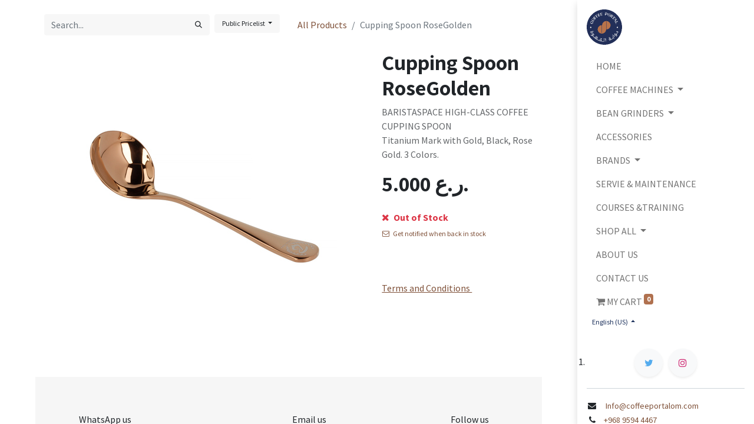

--- FILE ---
content_type: text/html; charset=utf-8
request_url: https://coffeeportalom.com/shop/cupping-spoon-rosegolden-4053
body_size: 10803
content:

        

    
<!DOCTYPE html>
<html lang="en-US" data-website-id="1" data-add2cart-redirect="1">
    <head>
        <meta charset="utf-8"/>
        <meta http-equiv="X-UA-Compatible" content="IE=edge,chrome=1"/>
        <meta name="viewport" content="width=device-width, initial-scale=1"/>
        <meta name="generator" content="Odoo"/>
        <meta name="description" content="BARISTASPACE HIGH-CLASS COFFEE CUPPING SPOON
Titanium Mark with Gold, Black, Rose Gold. 3 Colors."/>
            
        <meta property="og:type" content="website"/>
        <meta property="og:title" content="Cupping Spoon RoseGolden"/>
        <meta property="og:site_name" content="ALGHADEER INTERNATIONAL"/>
        <meta property="og:url" content="https://coffeeportalom.com/shop/cupping-spoon-rosegolden-4053"/>
        <meta property="og:image" content="https://coffeeportalom.com/web/image/product.template/4053/image_1024?unique=86adce0"/>
        <meta property="og:description" content="BARISTASPACE HIGH-CLASS COFFEE CUPPING SPOON
Titanium Mark with Gold, Black, Rose Gold. 3 Colors."/>
            
        <meta name="twitter:card" content="summary_large_image"/>
        <meta name="twitter:title" content="Cupping Spoon RoseGolden"/>
        <meta name="twitter:image" content="https://coffeeportalom.com/web/image/product.template/4053/image_1024?unique=86adce0"/>
        <meta name="twitter:description" content="BARISTASPACE HIGH-CLASS COFFEE CUPPING SPOON
Titanium Mark with Gold, Black, Rose Gold. 3 Colors."/>
        
        <link rel="alternate" hreflang="ar" href="https://coffeeportalom.com/ar/shop/cupping-spoon-rosegolden-4053"/>
        <link rel="alternate" hreflang="en" href="https://coffeeportalom.com/shop/cupping-spoon-rosegolden-4053"/>
        <link rel="alternate" hreflang="x-default" href="https://coffeeportalom.com/shop/cupping-spoon-rosegolden-4053"/>
        <link rel="canonical" href="https://coffeeportalom.com/shop/cupping-spoon-rosegolden-4053"/>
        
        <link rel="preconnect" href="https://fonts.gstatic.com/" crossorigin=""/>
        <title> Cupping Spoon RoseGolden | Coffee Portal </title>
        <link type="image/x-icon" rel="shortcut icon" href="/web/image/website/1/favicon?unique=1ff66af"/>
        <link rel="preload" href="/web/static/src/libs/fontawesome/fonts/fontawesome-webfont.woff2?v=4.7.0" as="font" crossorigin=""/>
        <link type="text/css" rel="stylesheet" href="/web/assets/12184-e15b7f1/1/web.assets_frontend.min.css" data-asset-bundle="web.assets_frontend" data-asset-version="e15b7f1"/>
        <script id="web.layout.odooscript" type="text/javascript">
            var odoo = {
                csrf_token: "bd75a40f34fe22dd8ab2309eacf4a5bc81fe1308o1801286266",
                debug: "",
            };
        </script>
        <script type="text/javascript">
            odoo.__session_info__ = {"is_admin": false, "is_system": false, "is_website_user": true, "user_id": false, "is_frontend": true, "profile_session": null, "profile_collectors": null, "profile_params": null, "show_effect": true, "bundle_params": {"lang": "en_US", "website_id": 1}, "dbuuid": "de16d436-4114-11ef-b2db-f7248d306de1", "translationURL": "/website/translations", "cache_hashes": {"translations": "6087eb4b47717e85630f3e92cccc56cf21b16a85"}, "geoip_country_code": null, "geoip_phone_code": null};
            if (!/(^|;\s)tz=/.test(document.cookie)) {
                const userTZ = Intl.DateTimeFormat().resolvedOptions().timeZone;
                document.cookie = `tz=${userTZ}; path=/`;
            }
        </script>
        <script defer="defer" type="text/javascript" src="/web/assets/1836-3e2c67d/1/web.assets_frontend_minimal.min.js" data-asset-bundle="web.assets_frontend_minimal" data-asset-version="3e2c67d"></script>
        <script defer="defer" type="text/javascript" data-src="/web/assets/12185-4379da3/1/web.assets_frontend_lazy.min.js" data-asset-bundle="web.assets_frontend_lazy" data-asset-version="4379da3"></script>
        
        
    </head>
    <body>
        <div id="wrapwrap" class="   ">
                <header id="top" data-anchor="true" data-name="Header" class="  o_header_fixed o_header_sidebar o_no_autohide_menu">
                    
    <nav data-name="Navbar" class="navbar navbar-expand-lg navbar-light o_colored_level o_cc shadow pb-3">
        
            <div id="top_menu_container" class="container h-100">
                
    <a href="/" class="navbar-brand logo ">
            
            <span role="img" aria-label="Logo of Coffee Portal" title="Coffee Portal"><img src="/web/image/website/1/logo/Coffee%20Portal?unique=1ff66af" class="img img-fluid" width="95" height="40" alt="Coffee Portal" loading="lazy"/></span>
        </a>
    
                
  <button type="button" data-bs-toggle="collapse" data-bs-target="#top_menu_collapse" class="navbar-toggler ">
    <span class="navbar-toggler-icon o_not_editable" data-bs-original-title="" title="" aria-describedby="tooltip515419" contenteditable="false"></span>
  </button>
                
                <div id="top_menu_collapse" class="collapse navbar-collapse flex-column align-self-stretch align-items-stretch">
    <div class="o_offcanvas_menu_backdrop collapsed" data-bs-toggle="collapse" data-bs-target="#top_menu_collapse" aria-label="Toggle navigation"></div>
    <ul id="top_menu" class="nav navbar-nav o_menu_loading mb-auto nav-pills">
    <li class="o_offcanvas_menu_toggler order-first navbar-toggler text-end border-0 o_not_editable">
      <a href="#top_menu_collapse" class="nav-link px-3 oe_unremovable collapsed" data-bs-toggle="collapse" aria-expanded="false" data-bs-original-title="" title="">
        <span class="fa-2x" data-bs-original-title="" title="" aria-describedby="tooltip266884">×</span>
      </a>
    </li>
        
                        
    <li class="nav-item">
        <a role="menuitem" href="/homev2" class="nav-link ">
            <span>HOME</span>
        </a>
    </li>
    <li class="nav-item dropdown  position-static">
        <a data-bs-toggle="dropdown" href="#" class="nav-link dropdown-toggle o_mega_menu_toggle">
            <span>COFFEE MACHINES</span>
        </a>
        <div data-name="Mega Menu" class="dropdown-menu o_mega_menu o_no_parent_editor">
    




<section class="s_mega_menu_multi_menus py-4 o_colored_level o_cc o_cc1 bg-200 pt0 pb0" style="background-image: none;" data-bs-original-title="" title="" aria-describedby="tooltip142444">
        <div class="container">
            <div class="row o_grid_mode" style="" data-bs-original-title="" title="" aria-describedby="tooltip952953" data-row-count="2">
    

    

    

    

    

    

    

    

    

    

    

                    <div class="py-2 text-center o_colored_level o_grid_item g-height-1 g-col-lg-12 col-lg-12" data-bs-original-title="" title="" aria-describedby="tooltip163028" style="grid-area: 1 / 1 / 2 / 13; z-index: 1;">
                        <h4 data-bs-original-title="" title="" aria-describedby="tooltip726199" style="text-align: left;"><a class="oe_unremovable" href="/shop/category/professional-coffee-machine-33" data-bs-original-title="" title=""><span style="font-size: 14px;"><font class="text-black"><span style="font-size: 18px;" data-bs-original-title="" title="" aria-describedby="tooltip465467">Professional Machines</span></font></span></a></h4>
                        
                    </div><font class="text-black o_grid_item g-col-lg-11 g-height-1 col-lg-11" style="grid-area: 2 / 1 / 3 / 12; z-index: 2;">​</font>
            <div class="py-2 text-center o_colored_level o_grid_item g-height-1 g-col-lg-12 col-lg-12" style="z-index: 3; grid-area: 2 / 1 / 3 / 13;" data-bs-original-title="" title="" aria-describedby="tooltip32152">
                        <h4 data-bs-original-title="" title="" aria-describedby="tooltip53733" style="text-align: left;"><a class="oe_unremovable" href="/shop/category/home-office-32" data-bs-original-title="" title=""><span style="font-size: medium;"><font class="text-black"><span style="font-size: 18px;" data-bs-original-title="" title="" aria-describedby="tooltip529777">Home &amp; Office </span></font></span></a></h4>
                        
                    </div></div>
        </div>
    </section></div>
    </li>
    <li class="nav-item dropdown  position-static">
        <a data-bs-toggle="dropdown" href="#" class="nav-link dropdown-toggle o_mega_menu_toggle">
            <span>BEAN GRINDERS</span>
        </a>
        <div data-name="Mega Menu" class="dropdown-menu o_mega_menu o_no_parent_editor">
    











<section class="s_mega_menu_multi_menus py-4 o_colored_level pb0 pt0 o_cc o_cc1 bg-200" data-bs-original-title="" title="" aria-describedby="tooltip561775" style="background-image: none;">
        <div data-bs-original-title="" title="" aria-describedby="tooltip975746" class="container">
            <div class="row o_grid_mode" data-bs-original-title="" title="" aria-describedby="tooltip108824" style="--grid-item-padding-x: 5px !important; --grid-item-padding-y: 5px !important;" data-row-count="2">
    

    

    

    

    

    

    

                    
                    
                    
                    
            <div class="py-2 text-center o_colored_level o_grid_item g-height-1 g-col-lg-12 col-lg-12" data-bs-original-title="" title="" aria-describedby="tooltip97167" style="z-index: 2; grid-area: 1 / 1 / 2 / 13;">
                        <h4 data-bs-original-title="" title="" aria-describedby="tooltip126134" style="text-align: left;"><font class="text-o-color-1"><a class="oe_unremovable" href="/shop/category/manual-grinders-37" data-bs-original-title="" title=""><span style="font-size: 18px;">​</span></a><a class="oe_unremovable" href="/shop/category/manual-grinders-37"><span style="font-size: 18px;">Manual</span></a></font></h4>
                        
                    </div><div class="py-2 text-center o_colored_level o_grid_item g-height-1 g-col-lg-12 col-lg-12" data-bs-original-title="" title="" aria-describedby="tooltip97167" style="z-index: 1; grid-area: 2 / 1 / 3 / 13;">
                        <h4 data-bs-original-title="" title="" aria-describedby="tooltip126134" style="text-align: left;"><font class="text-black"><a class="oe_unremovable" href="/shop/category/electronic-grinders-36" data-bs-original-title="" title=""><span style="font-size: 18px;">Automatic</span></a></font></h4>
                        
                    </div></div>
        </div>
    </section>











<section class="s_mega_menu_multi_menus py-4 o_colored_level o_cc o_cc1 pb0 pt0" style="background-image: none;" data-bs-original-title="" title="" aria-describedby="tooltip561775">
        <div class="container">
            <div class="row o_grid_mode" data-bs-original-title="" title="" aria-describedby="tooltip108824" style="" data-row-count="1">
    

    

    

                    
                    
                    
                    
            </div>
        </div>
    </section></div>
    </li>
    <li class="nav-item">
        <a role="menuitem" href="https://coffeeportalom.com/shop/category/accessories-22" class="nav-link ">
            <span>ACCESSORIES</span>
        </a>
    </li>
    <li class="nav-item dropdown  position-static">
        <a data-bs-toggle="dropdown" href="#" class="nav-link dropdown-toggle o_mega_menu_toggle">
            <span>BRANDS</span>
        </a>
        <div data-name="Mega Menu" class="dropdown-menu o_mega_menu o_no_parent_editor o_editable">
    



































<section class="s_mega_menu_multi_menus py-4 o_colored_level o_cc o_cc1 bg-200 pb0 pt0" style="background-image: none;" data-bs-original-title="" title="" aria-describedby="tooltip22865">
        <div class="container" data-bs-original-title="" title="" aria-describedby="tooltip850605">
            <div class="row o_grid_mode" data-row-count="12" data-bs-original-title="" title="" aria-describedby="tooltip85537" style="--grid-item-padding-y: 0px !important; --grid-item-padding-x: 20px !important;">
    

    

    

    

    

    

    

    

    

    

    

    

    

    

    

    

    

    

    

    

    

    

    

    

    

    

    

    

    

    

                    
                    
                    
                    
            <div class="o_grid_item o_grid_item_image o_colored_level g-height-2 g-col-lg-6 col-lg-6" style="z-index: 9; grid-area: 3 / 1 / 5 / 7;"><a class="oe_unremovable" href="https://coffeeportalom.com/shop/category/necta-56" data-bs-original-title="" title=""><img alt="" class="img img-fluid mx-auto o_we_custom_image" data-original-id="4471" data-original-src="/web/image/4471-8f5f5ebd/Brand-Necta.png" data-mimetype="image/png" data-resize-width="720" data-bs-original-title="" title="" aria-describedby="tooltip427897" loading="lazy" style="" src="https://coffeeportalom.com/web/image/12026-2b90b78c/Brand-Necta.png"></a></div><div class="o_grid_item o_grid_item_image o_colored_level g-height-2 g-col-lg-6 col-lg-6" style="z-index: 9; grid-area: 3 / 1 / 5 / 7;"><a class="oe_unremovable" href="https://coffeeportalom.com/shop/category/necta-56" data-bs-original-title="" title=""><img alt="" class="img img-fluid mx-auto o_we_custom_image" data-original-id="4471" data-original-src="/web/image/4471-8f5f5ebd/Brand-Necta.png" data-mimetype="image/png" data-resize-width="720" data-bs-original-title="" title="" aria-describedby="tooltip427897" loading="lazy" style="" src="https://coffeeportalom.com/web/image/12026-2b90b78c/Brand-Necta.png"></a></div><div class="o_grid_item o_grid_item_image o_colored_level g-height-2 g-col-lg-6 col-lg-6" style="z-index: 7; grid-area: 7 / 7 / 9 / 13;"><a href="https://coffeeportalom.com/shop/category/piccolo-coffee-beans-29" class="oe_unremovable" data-bs-original-title="" title=""><img src="https://coffeeportalom.com/web/image/12024-5e8c0588/Screenshot%202025-08-05%20170732.png?access_token=f298ebd3-236d-416b-968d-fcd12c36694b" alt="" class="img img-fluid mx-auto o_we_custom_image" data-original-id="12014" data-original-src="/web/image/12014-930b6b66/Screenshot%202025-08-05%20170732.png" data-mimetype="image/png" data-resize-width="191" style="" data-bs-original-title="" title="" aria-describedby="tooltip56854" loading="lazy"></a></div><div class="o_grid_item o_grid_item_image o_colored_level g-col-lg-6 g-height-2 col-lg-6" style="z-index: 10; grid-area: 1 / 1 / 3 / 7;"><a class="oe_unremovable" href="https://coffeeportalom.com/shop/category/coffee-beans-intellect-53" data-bs-original-title="" title=""><img src="https://coffeeportalom.com/web/image/12027-dac872bb/intellectcoffee_logo.jpeg?access_token=8dac9094-f668-4bce-bada-b15a00135259" alt="" class="img img-fluid mx-auto o_we_custom_image" data-original-id="5877" data-original-src="/web/image/5877-afc28f39/intellectcoffee_logo.jpeg" data-mimetype="image/jpeg" data-resize-width="200" data-bs-original-title="" title="" aria-describedby="tooltip687716" loading="lazy" style=""></a></div><div class="o_grid_item o_grid_item_image o_colored_level g-height-2 g-col-lg-6 col-lg-6" style="z-index: 10; grid-area: 1 / 7 / 3 / 13;"><a href="https://coffeeportalom.com/shop/category/saeco-54" class="oe_unremovable"><img src="https://coffeeportalom.com/web/image/12034-80b65778/Screenshot%202023-02-11%20at%203.37.44%20PM.png" alt="" class="img img-fluid mx-auto o_we_custom_image" data-original-id="4472" data-original-src="/web/image/4472-1323934f/Screenshot%202023-02-11%20at%203.37.44%20PM.png" data-mimetype="image/png" data-resize-width="888" data-bs-original-title="" title="" aria-describedby="tooltip361696" style="" loading="lazy"></a></div><div class="o_grid_item o_grid_item_image o_colored_level g-height-2 g-col-lg-6 col-lg-6" style="z-index: 9; grid-area: 3 / 7 / 5 / 13;"><a href="https://coffeeportalom.com/shop/category/gaggia-55" class="oe_unremovable" data-bs-original-title="" title=""><img src="https://coffeeportalom.com/web/image/12032-3d29f853/logo.png" alt="" class="img img-fluid mx-auto o_we_custom_image" data-original-id="4459" data-original-src="/web/image/4459-8ef7c087/logo.png" data-mimetype="image/png" data-resize-width="780" data-bs-original-title="" title="" aria-describedby="tooltip852444" loading="lazy" style=""></a></div><div class="o_grid_item o_grid_item_image o_colored_level g-height-2 g-col-lg-6 col-lg-6" style="z-index: 7; grid-area: 9 / 1 / 11 / 7;"><a class="oe_unremovable" href="https://coffeeportalom.com/shop/category/cafetto-52" data-bs-original-title="" title=""><img alt="" class="img img-fluid mx-auto o_we_custom_image o_we_force_no_transition" data-original-id="12015" data-original-src="/web/image/12015-9ef31830/cccc.jpg" data-mimetype="image/jpeg" data-resize-width="800" style="" data-bs-original-title="" title="" aria-describedby="tooltip435011" loading="lazy" src="https://coffeeportalom.com/web/image/12028-759579aa/cccc.jpg?access_token=9fc350d1-a66a-436c-b706-413f4504cea6"></a></div><div class="o_grid_item o_grid_item_image o_colored_level g-height-2 g-col-lg-6 col-lg-6" style="z-index: 7; grid-area: 9 / 7 / 11 / 13;"><a class="oe_unremovable" href="https://coffeeportalom.com/shop/category/cafelier-57" data-bs-original-title="" title=""><img src="https://coffeeportalom.com/web/image/12029-218c7924/caaa.jpg?access_token=b6cef182-2e84-467f-af64-3ae1de352c38" alt="" class="img img-fluid mx-auto o_we_custom_image" data-original-id="12017" data-original-src="/web/image/12017-fb40d026/caaa.jpg" data-mimetype="image/jpeg" data-resize-width="320" data-bs-original-title="" title="" aria-describedby="tooltip505184" loading="lazy" style=""></a></div><div class="o_grid_item o_grid_item_image o_colored_level g-height-2 g-col-lg-6 col-lg-6" style="z-index: 7; grid-area: 11 / 1 / 13 / 7;" data-bs-original-title="" title="" aria-describedby="tooltip515858"><a class="oe_unremovable" href="https://coffeeportalom.com/shop/difluid-the-brew-control-system-4289" data-bs-original-title="" title=""><img src="https://coffeeportalom.com/web/image/12033-eaa63467/DI.png?access_token=735ad44e-507d-4a72-92d2-9d8a8e68b006" alt="" class="img img-fluid mx-auto o_we_custom_image o_we_image_cropped" data-original-id="12019" data-original-src="/web/image/12019-ffc6caeb/DI.png" data-mimetype="image/png" data-resize-width="440" data-bs-original-title="" title="" aria-describedby="tooltip179136" loading="lazy" style=""></a></div><div class="o_grid_item o_grid_item_image o_colored_level g-height-2 g-col-lg-6 col-lg-6" style="z-index: 7; grid-area: 11 / 7 / 13 / 13;"><a class="oe_unremovable" href="https://coffeeportalom.com/shop/giessen-roaster-service-w15a-4275" data-bs-original-title="" title=""><img src="https://coffeeportalom.com/web/image/12031-365a747f/Giesen-Coffee-Roasters-Logo-EPS.png?access_token=96522127-aae8-4899-abc9-36bcc2978e97" alt="" class="img img-fluid mx-auto o_we_custom_image o_we_image_cropped" data-original-id="12021" data-original-src="/web/image/12021-3cd0d7b8/Giesen-Coffee-Roasters-Logo-EPS.png" data-mimetype="image/png" data-resize-width="275" data-bs-original-title="" title="" aria-describedby="tooltip477545" loading="lazy" style=""></a></div></div>
        </div>
    </section>
    

    
    
    
    
    
    
    
    
    
    
    
    
    
    
    
    
    
    
    
    
    
    
    
    
    
    
    














<section class="s_mega_menu_multi_menus py-4 o_colored_level o_cc o_cc1" style="background-image: none;">
        <div class="container">
            <div class="row">
                    <div class="col-12 col-sm py-2 text-center o_colored_level" data-bs-original-title="" title="" aria-describedby="tooltip829880"><h4 class="o_default_snippet_text" data-bs-original-title="" title="" aria-describedby="tooltip399836"><br></h4>
                        <nav class="nav flex-column"> <br><a href="#" class="nav-link oe_unremovable" data-name="Menu Item" data-bs-original-title="" title="">​</a>
                                </nav></div>
            </div>
        </div>
    </section>
    
    
    














<section class="s_mega_menu_multi_menus py-4 o_colored_level o_cc o_cc1 pt0 pb0" style="background-image: none;">
        <div class="container">
            <div class="row">
                    
                    <div class="col-12 col-sm py-2 text-center o_colored_level">
                        <h4><br></h4>
                        <nav class="nav flex-column">
                                <a href="#" class="nav-link oe_unremovable" data-name="Menu Item" data-bs-original-title="" title="">​</a> <br></nav>
                    </div>
                    
                    
            </div>
        </div>
    </section>
    














<section class="s_mega_menu_multi_menus py-4 o_colored_level o_cc o_cc1 o_we_force_no_transition" style="background-image: none;">
        <div class="container">
            <div class="row o_we_force_no_transition">
                    <div class="col-12 col-sm py-2 text-center o_colored_level o_we_force_no_transition">
                        <h4 class="o_default_snippet_text"><br></h4></div>
                    
                    
                    
            </div>
        </div>
    </section></div>
    </li>
    <li class="nav-item">
        <a role="menuitem" href="/services-maintenance" class="nav-link ">
            <span>SERVIE &amp; MAINTENANCE</span>
        </a>
    </li>
    <li class="nav-item">
        <a role="menuitem" href="/courses" class="nav-link ">
            <span>COURSES &amp;TRAINING</span>
        </a>
    </li>
    <li class="nav-item dropdown  position-static">
        <a data-bs-toggle="dropdown" href="#" class="nav-link dropdown-toggle o_mega_menu_toggle">
            <span>SHOP ALL</span>
        </a>
        <div data-name="Mega Menu" class="dropdown-menu o_mega_menu o_no_parent_editor">
    









<section class="s_mega_menu_odoo_menu pt16 o_colored_level o_cc o_cc1" style="background-image: none;" data-bs-original-title="" title="" aria-describedby="tooltip712159">
        <div class="container">
            <div class="row">
                <div class="col-md-6 col-lg pt16 pb24 o_colored_level" data-bs-original-title="" title="" aria-describedby="tooltip710646">
                    <h4 class="text-uppercase h5 fw-bold mt-0" data-bs-original-title="" title="" aria-describedby="tooltip399482"><a class="oe_unremovable" href="/shop">EVERYTHING IN OUR STORE</a></h4>
                    <div class="s_hr text-start pt4 pb16 text-o-color-3" data-name="Separator">
                        </div><nav class="nav flex-column"><a href="#" class="nav-link px-0 oe_unremovable" data-name="Menu Item" data-bs-original-title="" title=""></a><br></nav></div>
                
                
            </div>
        </div>
        
    </section></div>
    </li>
    <li class="nav-item">
        <a role="menuitem" href="/about-us" class="nav-link ">
            <span>ABOUT US</span>
        </a>
    </li>
    <li class="nav-item">
        <a role="menuitem" href="/contactus" class="nav-link ">
            <span>CONTACT US</span>
        </a>
    </li>
  
    <li class="nav-item divider d-none"></li>
    
    <li class="o_wsale_my_cart align-self-md-start  nav-item">
      <a href="/shop/cart" class="nav-link">
        <i class="fa fa-shopping-cart"></i>
        <span class="">MY CART</span>
        <sup class="my_cart_quantity badge text-bg-primary" data-order-id="">0</sup>
      </a>
    </li>
  
                        
                        <li class="nav-item ms-lg-1">
        
            <div class="js_language_selector dropup dropdown d-print-none">
                <button type="button" data-bs-toggle="dropdown" aria-haspopup="true" aria-expanded="true" class="btn btn-sm btn-outline-secondary border-0 dropdown-toggle ">
                    <span class="align-middle">English (US)</span>
                </button>
                <div role="menu" class="dropdown-menu dropdown-menu-lg-left">
                        <a href="/ar/shop/cupping-spoon-rosegolden-4053" class="dropdown-item js_change_lang " data-url_code="ar">
                            <span> الْعَرَبيّة</span>
                        </a>
                        <a href="/shop/cupping-spoon-rosegolden-4053" class="dropdown-item js_change_lang active" data-url_code="en">
                            <span>English (US)</span>
                        </a>
                </div>
            </div>
        
                        </li>
                        
                        <li class="nav-item mt-3">
    <div class="oe_structure oe_structure_solo ">
      
    </div>
                        </li>
                        <li class="nav-item d-lg-none">
                            <ul class="nav navbar-nav">
                                
            <li class="nav-item o_no_autohide_item">
                <a href="/web/login" class="nav-link">Sign in</a>
            </li>
                                
        
        
                            </ul>
                        </li>
                    
    <li class="o_offcanvas_logo_container order-last navbar-toggler py-4 order-1 mt-auto text-center border-0">
      <a href="/" class="o_offcanvas_logo logo">
            <span role="img" aria-label="Logo of Coffee Portal" title="Coffee Portal"><img src="/web/image/website/1/logo/Coffee%20Portal?unique=1ff66af" class="img img-fluid" style="max-width: 200px" alt="Coffee Portal" loading="lazy"/></span>
        </a>
    </li>
    </ul>
                    <div class="oe_structure oe_structure_solo d-none d-lg-block d-none d-lg-block" id="oe_structure_header_sidebar_1">
      <section class="s_text_block o_colored_level" data-snippet="s_text_block" data-name="Text" style="background-image: none;" id="Follow-us" data-anchor="true">
        <ol class="container" data-bs-original-title="" title="" aria-describedby="tooltip619141">
          <li>
            <div class="container" data-bs-original-title="" title="" aria-describedby="tooltip619141">
              <div class="s_social_media mt-3 o_not_editable text-center" data-snippet="s_social_media" data-name="Social Media">
                <h5 class="s_social_media_title d-none">Follow us</h5>
                <a target="_blank" href="/website/social/twitter" class="s_social_media_twitter">
                  <i class="fa rounded-circle shadow-sm fa-twitter"></i>
                </a>
                <a target="_blank" href="/website/social/instagram" class="s_social_media_instagram">
                  <i class="fa rounded-circle shadow-sm fa-instagram"></i>
                </a>
              </div>
              <div class="s_hr text-start pt16 pb16" data-name="Separator" data-bs-original-title="" title="" aria-describedby="tooltip196654">
                <hr class="w-100 mx-auto" style="border-top-width: 1px; border-top-style: solid; border-top-color: var(--400);"/>
              </div>
              <small>
                <i class="fa fa-envelope fa-fw me-2"></i>
                <a href="mailto: Info@coffeeportalom.com">&nbsp;Info@coffeeportalom.com</a>
              </small>
              <br/>
              <small data-bs-original-title="" title="" aria-describedby="tooltip532905">
                <i class="fa fa-phone fa-fw me-2" data-bs-original-title="" title="" aria-describedby="tooltip534321"></i>
                <a href="/homev2#Follow-us" data-bs-original-title="" title="">
                  <span class="o_force_ltr" data-bs-original-title="" title="" aria-describedby="tooltip713612">
              +968 9594 4467</span>
                </a>
                <span class="o_force_ltr"></span>
              </small>
              <div class="s_hr text-start pt16 pb16" data-name="Separator" data-bs-original-title="" title="" aria-describedby="tooltip664869"><hr class="w-100 mx-auto" style="border-top-width: 1px; border-top-style: solid; border-top-color: var(--400);" data-bs-original-title="" title="" aria-describedby="tooltip828474"/>&nbsp;
          </div>
            </div>
          </li>
        </ol>
      </section>
    </div>
  <ul class="nav navbar-nav d-none d-lg-block">
                        
            <li class="nav-item o_no_autohide_item">
                <a href="/web/login" class="nav-link">Sign in</a>
            </li>
                        
        
        
                    </ul>
                </div>
            </div>
        
    </nav>
    
        </header>
                <main>
                    
            <div itemscope="itemscope" itemtype="http://schema.org/Product" id="wrap" class="js_sale o_wsale_product_page ecom-zoomable zoomodoo-next" data-ecom-zoom-auto="1">
                <div class="oe_structure oe_empty oe_structure_not_nearest" id="oe_structure_website_sale_product_1" data-editor-message="DROP BUILDING BLOCKS HERE TO MAKE THEM AVAILABLE ACROSS ALL PRODUCTS"></div>
                <section id="product_detail" class="container py-4 oe_website_sale " data-view-track="1" data-product-tracking-info="{&#34;item_id&#34;: &#34;00686800123&#34;, &#34;item_name&#34;: &#34;Cupping Spoon RoseGolden&#34;, &#34;item_category&#34;: &#34;Barista Space&#34;, &#34;currency&#34;: &#34;OMR&#34;, &#34;price&#34;: 5.0}">
                    <div class="row align-items-center">
                        <div class="col-lg-6 d-flex align-items-center">
                            <div class="d-flex justify-content-between w-100">
    <form method="get" class="o_searchbar_form o_wait_lazy_js s_searchbar_input o_wsale_products_searchbar_form me-auto flex-grow-1 mb-2 mb-lg-0" action="/shop" data-snippet="s_searchbar_input">
            <div role="search" class="input-group me-sm-2">
        <input type="search" name="search" class="search-query form-control oe_search_box border-0 text-bg-light" placeholder="Search..." data-search-type="products" data-limit="5" data-display-image="true" data-display-description="true" data-display-extra-link="true" data-display-detail="true" data-order-by="name asc"/>
        <button type="submit" aria-label="Search" title="Search" class="btn oe_search_button btn btn-light">
            <i class="oi oi-search"></i>
        </button>
    </div>

            <input name="order" type="hidden" class="o_search_order_by" value="name asc"/>
            
        
        </form>
        <div class="o_pricelist_dropdown dropdown d-none d-lg-inline ms-2">

            <a role="button" href="#" data-bs-toggle="dropdown" class="dropdown-toggle btn btn-light">
                Public Pricelist
            </a>
            <div class="dropdown-menu" role="menu">
                    <a role="menuitem" class="dropdown-item" href="/shop/change_pricelist/1">
                        <span class="switcher_pricelist" data-pl_id="1">Public Pricelist</span>
                    </a>
            </div>
        </div>
                            </div>
                        </div>
                        <div class="col-lg-6 d-flex align-items-center">
                            <ol class="breadcrumb p-0 mb-2 m-lg-0">
                                <li class="breadcrumb-item o_not_editable">
                                    <a href="/shop">All Products</a>
                                </li>
                                <li class="breadcrumb-item active">
                                    <span>Cupping Spoon RoseGolden</span>
                                </li>
                            </ol>
                        </div>
                    </div>
                    <div class="row" id="product_detail_main" data-name="Product Page" data-image_width="66_pc" data-image_layout="carousel">
                        <div class="col-lg-8 mt-lg-4 o_wsale_product_images position-relative">
        <div id="o-carousel-product" class="carousel slide position-sticky mb-3 overflow-hidden o_carousel_product_left_indicators d-flex" data-bs-ride="carousel" data-bs-interval="0" data-name="Product Carousel">
        <div class="o_carousel_product_indicators ">
        </div>
            <div class="o_carousel_product_outer carousel-outer position-relative flex-grow-1">
                <div class="carousel-inner h-100">
                        <div class="carousel-item h-100 active">
        <div class="d-flex align-items-center justify-content-center h-100 oe_unmovable"><img src="/web/image/product.product/4053/image_1024/Cupping%20Spoon%20RoseGolden?unique=86adce0" class="img img-fluid oe_unmovable product_detail_img mh-100" alt="Cupping Spoon RoseGolden" loading="lazy"/></div>
                        </div>
                </div>
            </div>
        </div>
                        </div>
                        <div id="product_details" class="col-lg-4 mt-md-4">
                            <h1 itemprop="name">Cupping Spoon RoseGolden</h1>
                            <span itemprop="url" style="display:none;">https://coffeeportalom.com/shop/cupping-spoon-rosegolden-4053</span>
                            <span itemprop="image" style="display:none;">https://coffeeportalom.com/web/image/product.template/4053/image_1920?unique=86adce0</span>
                            <p class="text-muted my-2" placeholder="A short description that will also appear on documents.">BARISTASPACE HIGH-CLASS COFFEE CUPPING SPOON<br>
Titanium Mark with Gold, Black, Rose Gold. 3 Colors.</p>
                            <form action="/shop/cart/update" method="POST">
                                <input type="hidden" name="csrf_token" value="bd75a40f34fe22dd8ab2309eacf4a5bc81fe1308o1801286266"/>
                                <div class="js_product js_main_product mb-3">
                                    <div>
        <div itemprop="offers" itemscope="itemscope" itemtype="http://schema.org/Offer" class="product_price mt-2 mb-3 d-inline-block">
            <h3 class="css_editable_mode_hidden">
                <span class="oe_price" style="white-space: nowrap;" data-oe-type="monetary" data-oe-expression="combination_info[&#39;price&#39;]"><span class="oe_currency_value">5.000</span> ر.ع.</span>
                <span itemprop="price" style="display:none;">5.0</span>
                <span itemprop="priceCurrency" style="display:none;">OMR</span>
                <span style="text-decoration: line-through; white-space: nowrap;" itemprop="listPrice" class="text-danger oe_default_price ms-1 h5 d-none" data-oe-type="monetary" data-oe-expression="combination_info[&#39;list_price&#39;]"><span class="oe_currency_value">5.000</span> ر.ع.</span>
            </h3>
            <h3 class="css_non_editable_mode_hidden decimal_precision" data-precision="3">
                <span><span class="oe_currency_value">5.000</span> ر.ع.</span>
            </h3>
        </div>
        <div id="product_unavailable" class="d-none">
            <h3 class="fst-italic">Not Available For Sale</h3>
        </div>
                                    </div>
                                    
                <ul class="d-none js_add_cart_variants mb-0" data-attribute_exclusions="{&#34;exclusions&#34;: {}, &#34;archived_combinations&#34;: [], &#34;parent_exclusions&#34;: {}, &#34;parent_combination&#34;: [], &#34;parent_product_name&#34;: null, &#34;mapped_attribute_names&#34;: {}}"></ul>
                <input type="hidden" class="product_template_id" value="4053"/>
                <input type="hidden" class="product_id" name="product_id" value="4053"/>
        <p class="css_not_available_msg alert alert-warning">This combination does not exist.</p>
                                    <div id="o_wsale_cta_wrapper" class="d-flex flex-wrap align-items-center">
        <div contenteditable="false" class="css_quantity input-group d-inline-flex me-2 mb-2 align-middle ">
            <a class="btn btn-link js_add_cart_json" aria-label="Remove one" title="Remove one" href="#">
                <i class="fa fa-minus"></i>
            </a>
            <input type="text" class="form-control quantity text-center" data-min="1" name="add_qty" value="1"/>
            <a class="btn btn-link float_left js_add_cart_json" aria-label="Add one" title="Add one" href="#">
                <i class="fa fa-plus"></i>
            </a>
        </div>
                                        <div id="add_to_cart_wrap" class="d-inline-flex align-items-center mb-2 me-auto">
                                            <a role="button" id="add_to_cart" href="#" class="btn btn-primary js_check_product a-submit flex-grow-1 ">
                                                <i class="fa fa-shopping-cart me-2"></i>
                                                <span style="font-weight: bold">ADD TO CART</span>
                                            </a>
    <a role="button" href="#" class="btn btn-outline-primary o_we_buy_now ms-1 ">
      <span style="font-weight:bold">BUY NOW</span>
    </a>
                                        </div>
                                        <div id="product_option_block" class="d-flex flex-wrap w-100"></div>
                                    </div>
      <div class="availability_messages o_not_editable"></div>
                                    <div id="contact_us_wrapper" class="d-none oe_structure oe_structure_solo ">
                                        <section class="s_text_block" data-snippet="s_text_block" data-name="Text">
                                            <div class="container">
                                                <a class="btn btn-primary btn_cta" href="/contactus">Contact Us
                                                </a>
                                            </div>
                                        </section>
                                    </div>
                                </div>
                            </form>
                            <div id="product_attributes_simple">
                                <table class="table table-sm text-muted d-none">
                                </table>
                            </div>
                            <div id="o_product_terms_and_share" class="d-flex justify-content-between flex-column flex-md-row align-items-md-end mb-3">
    <p class="text-muted mb-0">
      <a href="/terms" data-bs-original-title="" title=""></a>
      <br/>
      <br/>
      <a href="/terms-conditions">
        <u>Terms&nbsp;and Conditions&nbsp;</u>
      </a>
    </p>
                            </div>
          <input id="wsale_user_email" type="hidden" value=""/>
                        </div>
                    </div>
                </section>
                
                <div class="oe_structure oe_empty oe_structure_not_nearest mt16" id="oe_structure_website_sale_product_2" data-editor-message="DROP BUILDING BLOCKS HERE TO MAKE THEM AVAILABLE ACROSS ALL PRODUCTS"></div>
            </div>
        
                </main>
                <footer id="bottom" data-anchor="true" data-name="Footer" class="o_footer o_colored_level o_cc ">
                    <div id="footer" class="oe_structure oe_structure_solo o_editable" style="">
      <section class="s_text_block pb0 pt0" data-snippet="s_text_block" data-name="Text" style="background-image: none;">
        <div class="container">
          <div class="row o_grid_mode" style="" data-row-count="3" data-bs-original-title="" title="" aria-describedby="tooltip172028">
            <div class="o_grid_item g-col-lg-3 g-height-2 col-lg-3 o_colored_level" style="z-index: 2; grid-row-start: 2; grid-column-start: 1; grid-row-end: 4; grid-column-end: 4;" data-bs-original-title="" title="" aria-describedby="tooltip429595">
              <p class="mb-2" style="text-align: center;">WhatsApp&nbsp;us</p>
              <h5 style="text-align: center;" data-bs-original-title="" title="" aria-describedby="tooltip919500">
                <span class="o_force_ltr">
                  <a title="" data-bs-original-title="" href="https://wa.link/x75rtf">+968 9594 4467</a>
                </span>
                <br/>
              </h5>
            </div>
            <div class="o_colored_level o_grid_item g-col-lg-3 g-height-2 col-lg-3" style="z-index: 4; grid-row-start: 2; grid-column-start: 10; grid-row-end: 4; grid-column-end: 13;" data-bs-original-title="" title="" aria-describedby="tooltip269753">
              <div class="s_social_media no_icon_color o_not_editable text-center" data-snippet="s_social_media" data-name="Social Media" data-bs-original-title="" title="" aria-describedby="tooltip149643" contenteditable="false">
                <p class="s_social_media_title d-block mb-2" data-bs-original-title="" title="" aria-describedby="tooltip810115">Follow us</p>
                <a href="/website/social/twitter" class="s_social_media_twitter" target="_blank">
                  <i class="fa fa-twitter m-1" contenteditable="false">​</i>
                </a>
                <a href="/website/social/instagram" class="s_social_media_instagram" target="_blank">
                  <i class="fa m-1 fa-instagram" contenteditable="false">​</i>
                </a>
              </div>
            </div>
            <div class="o_colored_level o_grid_item g-height-2 g-col-lg-3 col-lg-3" data-bs-original-title="" title="" aria-describedby="tooltip580665" style="z-index: 3; grid-row-start: 2; grid-column-start: 6; grid-row-end: 4; grid-column-end: 9;">
              <p class="mb-2" style="text-align: center;">Email us</p>
              <h5 data-bs-original-title="" title="" aria-describedby="tooltip492863" style="text-align: center;">
                <a href="https://info@coffeeportalom.com" data-bs-original-title="" title="">info@coffeeportalom.com</a>
              </h5>
            </div>
          </div>
        </div>
      </section>
      <section class="s_text_block" data-snippet="s_text_block" data-name="Text" style="background-image: none;">
        <div class="container allow_columns">
          <div class="s_hr pb0 pt0" data-name="Separator">
            <hr class="w-100 mx-auto" style="border-top-width: 1px; border-top-style: solid; border-color: var(--600);" contenteditable="false"/>
          </div>
        </div>
      </section>
    </div>
    <div id="o_footer_scrolltop_wrapper" class="container h-0 d-flex align-items-center justify-content-center">
      <a id="o_footer_scrolltop" role="button" href="#top" title="" class="d-flex align-items-center justify-content-center btn btn-primary rounded-circle" data-bs-original-title="Scroll To Top">
        <span class="fa fa-1x fa-chevron-up"></span>
      </a>
    </div>
  <div class="o_footer_copyright o_colored_level o_cc" data-name="Copyright">
                        <div class="container py-3">
                            <div class="row">
                                <div class="col-sm text-center text-sm-start text-muted">
                                    <span class="o_footer_copyright_name me-2">2023&nbsp;Copyright © Coffee Portal</span>
        
            <div class="js_language_selector  dropup d-print-none">
                <button type="button" data-bs-toggle="dropdown" aria-haspopup="true" aria-expanded="true" class="btn btn-sm btn-outline-secondary border-0 dropdown-toggle ">
                    <span class="align-middle">English (US)</span>
                </button>
                <div role="menu" class="dropdown-menu ">
                        <a href="/ar/shop/cupping-spoon-rosegolden-4053" class="dropdown-item js_change_lang " data-url_code="ar">
                            <span> الْعَرَبيّة</span>
                        </a>
                        <a href="/shop/cupping-spoon-rosegolden-4053" class="dropdown-item js_change_lang active" data-url_code="en">
                            <span>English (US)</span>
                        </a>
                </div>
            </div>
        
                                </div>
                                <div class="col-sm text-center text-sm-end o_not_editable">
        <div class="o_brand_promotion">
        </div>
                                </div>
                            </div>
                        </div>
                    </div>
                </footer>
            </div>
        
        </body>
</html>
    